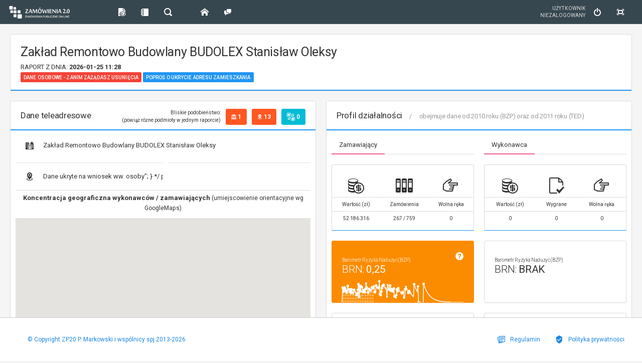

--- FILE ---
content_type: text/html; charset=utf-8
request_url: https://www.google.com/recaptcha/api2/aframe
body_size: -86
content:
<!DOCTYPE HTML><html><head><meta http-equiv="content-type" content="text/html; charset=UTF-8"></head><body><script nonce="GHwgBss6TQEW0dF71Hpnrg">/** Anti-fraud and anti-abuse applications only. See google.com/recaptcha */ try{var clients={'sodar':'https://pagead2.googlesyndication.com/pagead/sodar?'};window.addEventListener("message",function(a){try{if(a.source===window.parent){var b=JSON.parse(a.data);var c=clients[b['id']];if(c){var d=document.createElement('img');d.src=c+b['params']+'&rc='+(localStorage.getItem("rc::a")?sessionStorage.getItem("rc::b"):"");window.document.body.appendChild(d);sessionStorage.setItem("rc::e",parseInt(sessionStorage.getItem("rc::e")||0)+1);localStorage.setItem("rc::h",'1769336949648');}}}catch(b){}});window.parent.postMessage("_grecaptcha_ready", "*");}catch(b){}</script></body></html>

--- FILE ---
content_type: text/css
request_url: https://www.zamowienia20.pl/line-control-master/editor.css
body_size: 2841
content:
/*!
 * http://suyati.github.io/line-control
 * LineControl 1.1.0
 * Copyright (C) 2014, Suyati Technologies
 * This program is free software; you can redistribute it and/or modify it under the terms of the GNU General Public License as published by the Free Software Foundation; either version 2 of the License, or (at your option) any later version.
This program is distributed in the hope that it will be useful, but WITHOUT ANY WARRANTY; without even the implied warranty of MERCHANTABILITY or FITNESS FOR A PARTICULAR PURPOSE. See the GNU General Public License for more details.
You should have received a copy of the GNU General Public License along with this library; if not, write to the Free Software Foundation, Inc., 59 Temple Place, Suite 330, Boston, MA 02111-1307 USA
 *
*/

@charset "utf-8";
/* base styles */
.jumbotron {
   background-color: #67A754;
  background-image: url(images/radial_bg.png);
  background-position: center center;
  background-repeat: no-repeat; 
  background: -webkit-gradient(radial, center center, 0, center center, 460, from(#B3ECFF), to(#7EDEFF)); /* Safari 4-5, Chrome 1-9 */ /* Can't specify a percentage size? Laaaaaame. */
  background: -webkit-radial-gradient(circle, #B3ECFF, #7EDEFF); /* Safari 5.1+, Chrome 10+ */
  background: -moz-radial-gradient(circle, #B3ECFF, #7EDEFF); /* Firefox 3.6+ */
  background: -ms-radial-gradient(circle, #B3ECFF, #7EDEFF); /* IE 10 */
    box-shadow: 0 3px 7px rgba(0, 0, 0, 0.2) inset, 0 -3px 7px rgba(0, 0, 0, 0.2) inset;
    color: #FFFFFF;
    padding: 40px 0;
    position: relative;
    text-shadow: 0 1px 3px rgba(255, 255, 255, 0.4), 0 0 30px rgba(255, 255, 255, 0.075);
}
.jumbotron h1{font-family: 'Roboto', sans-serif!important; font-size:45px;font-weight:300; border-bottom:1px solid rgba(255,255,255,0.4);padding-bottom:20px; }
.jumbotron h1 span{color:rgba(0,0,0,0.4); }
.jumbotron p {
  font-family: 'Roboto', sans-serif!important;
    font-size: 30px;
    font-weight: 300;
    line-height: 1.25;
  color:#444;
}

.jumbotron .container {
    position: relative;
    z-index: 2;
}
.jumbotron:after {
    background: url("../images/pattern.png") repeat scroll center center transparent;
    bottom: 0;
    content: "";
    display: block;
    left: 0;
    opacity: 0.4;
    position: absolute;
    right: 0;
    top: 0;
}
.jumbotron:after {
    background-size: 400px 400px;
}
.masthead {
    color: #FFFFFF;
    margin-bottom: 0;
    padding: 30px 0 10px;
}
h2.demo-text{font-family: 'Roboto', sans-serif!important; font-size:45px; font-weight:300; color:#51D2FF; text-align:center; margin:20px 0; line-height:40px;}
.features{padding:20px 0 10px 0;background:#EEE;font-family: 'Roboto', sans-serif!important; font-size:25px; line-height:35px; text-align:center;font-weight:300;}
.footer{border-top:1px solid #DDD; margin:20px 0 10px 0; padding-top:10px; font-size:12px;}

/* Editor Styles */

.Editor-container{
  margin-top:10px;
  font-family:Gotham, "Helvetica Neue", Helvetica, Arial, sans-serif;
  }
  
#menuBarDiv, #statusbar{
   background-color: #f5f5f5;
  *background-color: #e6e6e6;
  background-image: -moz-linear-gradient(top, #ffffff, #e6e6e6);
  background-image: -webkit-gradient(linear, 0 0, 0 100%, from(#ffffff), to(#e6e6e6));
  background-image: -webkit-linear-gradient(top, #ffffff, #e6e6e6);
  background-image: -o-linear-gradient(top, #ffffff, #e6e6e6);
  background-image: linear-gradient(to bottom, #ffffff, #e6e6e6);
  background-repeat: repeat-x;
  border: 1px solid #cccccc;
  *border: 0;
  border-color: #e6e6e6 #e6e6e6 #bfbfbf;
  border-color: rgba(0, 0, 0, 0.1) rgba(0, 0, 0, 0.1) rgba(0, 0, 0, 0.25);
  border-bottom-color: #b3b3b3;
  filter: progid:DXImageTransform.Microsoft.gradient(startColorstr='#ffffffff', endColorstr='#ffe6e6e6', GradientType=0);
  filter: progid:DXImageTransform.Microsoft.gradient(enabled=false);
  *zoom: 1;
      }
  
#menuBarDiv{
  border-radius:3px 3px 0 0;
  border-bottom:none;
  min-height:25px;
  padding:5px 0;
  }
#menuBarDiv div:first-child{margin-left:3px;} 
#menuBarDiv .dropdown{float:left;}
#menuBarDiv .dropdown-toggle{font-size:14px; }
#menuBarDiv .dropdown-toggle .caret{margin-left:5px; border-top-color:#999;}
#menuBarDiv a.btn{position:relative; margin-bottom:3px;}
#paletteCntr{}
select, textarea, input[type="text"], input[type="password"], input[type="datetime"], input[type="datetime-local"], input[type="date"], input[type="month"], input[type="time"], input[type="week"], input[type="number"], input[type="email"], input[type="url"], input[type="search"], input[type="tel"], input[type="color"], .uneditable-input{height:auto; margin-bottom:10px;}
  
#statusbar{
  min-height:30px;
  border-radius:0 0 3px  3px;
  border-top:none;
  line-height:30px;
  text-shadow: 0 1px 1px rgba(255, 255, 255, 0.75);
  }
#statusbar .label{
  float:right; 
  margin:6px 10px 0 0; 
  background:#BBB; 
  text-shadow: 0px -1px 0px rgba(0, 0, 0, 0.25); 
  padding: 2px 4px;
  font-size: 11.844px;
  line-height:14px;
} 
.Editor-editor{ 
    height:300px;
    padding:1%;  
  border:1px solid #EEE;
  border-radius:0;
    word-wrap: break-word;
  }
#paletteCntr ul
{    
    width: 145px;
    float: left;
    z-index: 999;
  margin:0 10px;
}
#paletteCntr li
{
    cursor: pointer;
    display: block;
    height: 16px;
    float: left;
    margin: 0;
    padding: 0;
    width: 16px;
    margin:1px;
}
#paletteCntr li div{text-align:left; margin:0; font-size:12px;}
div.activeColour
{
    position: absolute;
    display: inline;
    left: 0;
    top:30px;
    background:#E8E8E8;
    padding-bottom:10px;
    z-index:10000;
          
}
#colorpellete, #bg_colorpellete{float:left;}

.bg_activeColour
{
    position: absolute;
    display: inline;
    float: left;
}

.specialCntr
{
    background-color:#E8E8E8!important;
    display:inline;
    position:absolute;
  width:176px;
  top:30px;
  left:0;
}
.specialCntr ul{float:left; margin:10px; white-space:normal; -webkit-padding-start: 0px; -moz-padding-start: 0px;}
.specialCntr ul li{list-style:none; float:left; font-size:12px; width:20px; height:20px; background:#FFF; margin:3px; color:#333; text-align:center; font-weight:bold; cursor:pointer;}
.specialCntr ul li:hover{background:#666; color:#FFF;}
pre {
  white-space: pre-wrap;       /* css-3 */
  white-space: -moz-pre-wrap;  /* Mozilla, since 1999 */
  white-space: -pre-wrap;      /* Opera 4-6 */
  white-space: -o-pre-wrap;    /* Opera 7 */
  word-wrap: break-word;       /* Internet Explorer 5.5+ */
}
.on{display:block; position:relative;}
.fullscreen{position:fixed; background:#FFF; width:100%; height:100%; top:0; left:0; z-index:1000; margin:0;}
.fullscreen #statusbar{position:fixed; bottom:0; border-top:1px solid #DDD;}
.fullscreen #contentarea{border:none;}

/***Custome Added Css for Left Tabs***/
.tabs-below > .nav-tabs,
.tabs-right > .nav-tabs,
.tabs-left > .nav-tabs {
  border-bottom: 0;
}
.tabs-left ul{
  -webkit-padding-start: 0px;
  }
.tabs-left > .nav-tabs > li,
.tabs-right > .nav-tabs > li {
  float: none;
}
.tabs-left > .nav-tabs > li > a,
.tabs-right > .nav-tabs > li > a {
  min-width: 74px;
  margin-right: 0;
  margin-bottom: 3px;
}
.tabs-left > .nav-tabs {
  float: left;
  margin-right: 19px;
  border-right: 1px solid #ddd;
}
.tabs-left > .nav-tabs > li > a {
  margin-right: -1px;
  -webkit-border-radius: 4px 0 0 4px;
     -moz-border-radius: 4px 0 0 4px;
          border-radius: 4px 0 0 4px;
}
.tabs-left > .nav-tabs > li > a:hover,
.tabs-left > .nav-tabs > li > a:focus {
  border-color: #eeeeee #dddddd #eeeeee #eeeeee;
  outline:none;
}
.tabs-left > .nav-tabs .active > a,
.tabs-left > .nav-tabs .active > a:hover,
.tabs-left > .nav-tabs .active > a:focus {
  border-color: #ddd transparent #ddd #ddd;
  *border-right-color: #ffffff;
  color:rgb(0, 176, 245) !important;
  outline:none;
}
/**form control width**/
@-moz-document url-prefix() {
   .form-control{
  padding:6px 12px 10px 12px;
  }
}
.form-control-width{
  width:100px;
  }
.form-control-link{
  width:204px;
  display:inline-block;
  margin-bottom:5px;
  margin-right:5px;
  }
.form-control-button-right{
  width:204px;
  }
.inline-form-control{
  display:inline !important;
  }

.btn-group + .btn-group {
  margin-left: 5px;
}
.activeColour ul{
  -webkit-padding-start: 0px;
  -moz-padding-start: 0px;
  }
h1{
  margin-top:10px;
  line-height:40px;
  }
.col-lg-6 nth:child(1){
  margin-left:0px;
  }
.nopadding{
  padding:0px;
  }
.nopadding-right{
  padding-right:0px;
  }
.modal{
  overflow-y:auto;
  }
.padding-top{
  padding-top:10px;
  }
/*** Drop Down Menu***/
.dropdown-submenu
{position:relative;}
.dropdown-submenu>.dropdown-menu{top:0;left:100%;margin-top:-6px;margin-left:-1px;-webkit-border-radius:0 6px 6px 6px;-moz-border-radius:0 6px 6px 6px;border-radius:0 6px 6px 6px;}
.dropdown-submenu:hover>.dropdown-menu{display:block;}
/*.dropdown-submenu>a:after{display:block;content:" ";float:right;width:0;height:0;border-color:transparent;border-style:solid;border-width:5px 0 5px 5px;border-left-color:#cccccc;margin-top:5px;margin-right:-10px;}*/
.dropdown-submenu:hover>a:after{border-left-color:#ffffff;}
.dropdown-submenu.pull-left{float:none;}.dropdown-submenu.pull-left>.dropdown-menu{left:-100%;margin-left:10px;-webkit-border-radius:6px 0 6px 6px;-moz-border-radius:6px 0 6px 6px;border-radius:6px 0 6px 6px;}
.dropdown-menu>li>a:hover, .dropdown-menu>li>a:focus, .dropdown-submenu:hover>a, .dropdown-submenu:focus>a {
  color: #fff;
  text-decoration: none;
  background-color: #0081c2;
  background-image: -moz-linear-gradient(top,#08c,#0077b3);
  background-image: -webkit-gradient(linear,0 0,0 100%,from(#08c),to(#0077b3));
  background-image: -webkit-linear-gradient(top,#08c,#0077b3);
  background-image: -o-linear-gradient(top,#08c,#0077b3);
  background-image: linear-gradient(to bottom,#08c,#0077b3);
  background-repeat: repeat-x;
  filter: progid:DXImageTransform.Microsoft.gradient(startColorstr='#ff0088cc',endColorstr='#ff0077b3',GradientType=0);
}
.dropdown-menu>li>a{
  cursor:pointer;
  }


--- FILE ---
content_type: text/css
request_url: https://www.zamowienia20.pl/css/jqueryFileTree.css
body_size: 283
content:
UL.jqueryFileTree {
	font-family: Verdana, sans-serif;
	font-size: 11px;
	line-height: 18px;
	padding: 0px;
	margin: 0px;
}

UL.jqueryFileTree LI {
	list-style: none;
	padding: 0px;
	padding-left: 20px;
	margin: 0px;
	white-space: nowrap;
}

UL.jqueryFileTree A {
	color: #333;
	text-decoration: none;
	display: block;
	padding: 0px 2px;
}

UL.jqueryFileTree A:hover {
	background: #BDF;
}

/* Core Styles */
.jqueryFileTree LI.directory { background: url(/images/directory.png) left top no-repeat; }
.jqueryFileTree LI.expanded { background: url(/images/folder_open.png) left top no-repeat; }
.jqueryFileTree LI.file { background: url(/images/file.png) left top no-repeat; }
.jqueryFileTree LI.wait { background: url(/images/spinner.gif) left top no-repeat; }
/* File Extensions*/
.jqueryFileTree LI.ext_3gp { background: url(/images/film.png) left top no-repeat; }
.jqueryFileTree LI.ext_afp { background: url(/images/code.png) left top no-repeat; }
.jqueryFileTree LI.ext_afpa { background: url(/images/code.png) left top no-repeat; }
.jqueryFileTree LI.ext_asp { background: url(/images/code.png) left top no-repeat; }
.jqueryFileTree LI.ext_aspx { background: url(/images/code.png) left top no-repeat; }
.jqueryFileTree LI.ext_avi { background: url(/images/film.png) left top no-repeat; }
.jqueryFileTree LI.ext_bat { background: url(/images/application.png) left top no-repeat; }
.jqueryFileTree LI.ext_bmp { background: url(/images/picture.png) left top no-repeat; }
.jqueryFileTree LI.ext_c { background: url(/images/code.png) left top no-repeat; }
.jqueryFileTree LI.ext_cfm { background: url(/images/code.png) left top no-repeat; }
.jqueryFileTree LI.ext_cgi { background: url(/images/code.png) left top no-repeat; }
.jqueryFileTree LI.ext_com { background: url(/images/application.png) left top no-repeat; }
.jqueryFileTree LI.ext_cpp { background: url(/images/code.png) left top no-repeat; }
.jqueryFileTree LI.ext_css { background: url(/images/css.png) left top no-repeat; }
.jqueryFileTree LI.ext_doc { background: url(/images/doc.png) left top no-repeat; }
.jqueryFileTree LI.ext_exe { background: url(/images/application.png) left top no-repeat; }
.jqueryFileTree LI.ext_gif { background: url(/images/picture.png) left top no-repeat; }
.jqueryFileTree LI.ext_fla { background: url(/images/flash.png) left top no-repeat; }
.jqueryFileTree LI.ext_h { background: url(/images/code.png) left top no-repeat; }
.jqueryFileTree LI.ext_htm { background: url(/images/html.png) left top no-repeat; }
.jqueryFileTree LI.ext_html { background: url(/images/html.png) left top no-repeat; }
.jqueryFileTree LI.ext_jar { background: url(/images/java.png) left top no-repeat; }
.jqueryFileTree LI.ext_jpg { background: url(/images/picture.png) left top no-repeat; }
.jqueryFileTree LI.ext_jpeg { background: url(/images/picture.png) left top no-repeat; }
.jqueryFileTree LI.ext_js { background: url(/images/script.png) left top no-repeat; }
.jqueryFileTree LI.ext_lasso { background: url(/images/code.png) left top no-repeat; }
.jqueryFileTree LI.ext_log { background: url(/images/txt.png) left top no-repeat; }
.jqueryFileTree LI.ext_m4p { background: url(/images/music.png) left top no-repeat; }
.jqueryFileTree LI.ext_mov { background: url(/images/film.png) left top no-repeat; }
.jqueryFileTree LI.ext_mp3 { background: url(/images/music.png) left top no-repeat; }
.jqueryFileTree LI.ext_mp4 { background: url(/images/film.png) left top no-repeat; }
.jqueryFileTree LI.ext_mpg { background: url(/images/film.png) left top no-repeat; }
.jqueryFileTree LI.ext_mpeg { background: url(/images/film.png) left top no-repeat; }
.jqueryFileTree LI.ext_ogg { background: url(/images/music.png) left top no-repeat; }
.jqueryFileTree LI.ext_pcx { background: url(/images/picture.png) left top no-repeat; }
.jqueryFileTree LI.ext_pdf { background: url(/images/pdf.png) left top no-repeat; }
.jqueryFileTree LI.ext_php { background: url(/images/php.png) left top no-repeat; }
.jqueryFileTree LI.ext_png { background: url(/images/picture.png) left top no-repeat; }
.jqueryFileTree LI.ext_ppt { background: url(/images/ppt.png) left top no-repeat; }
.jqueryFileTree LI.ext_psd { background: url(/images/psd.png) left top no-repeat; }
.jqueryFileTree LI.ext_pl { background: url(/images/script.png) left top no-repeat; }
.jqueryFileTree LI.ext_py { background: url(/images/script.png) left top no-repeat; }
.jqueryFileTree LI.ext_rb { background: url(/images/ruby.png) left top no-repeat; }
.jqueryFileTree LI.ext_rbx { background: url(/images/ruby.png) left top no-repeat; }
.jqueryFileTree LI.ext_rhtml { background: url(/images/ruby.png) left top no-repeat; }
.jqueryFileTree LI.ext_rpm { background: url(/images/linux.png) left top no-repeat; }
.jqueryFileTree LI.ext_ruby { background: url(/images/ruby.png) left top no-repeat; }
.jqueryFileTree LI.ext_sql { background: url(/images/db.png) left top no-repeat; }
.jqueryFileTree LI.ext_swf { background: url(/images/flash.png) left top no-repeat; }
.jqueryFileTree LI.ext_tif { background: url(/images/picture.png) left top no-repeat; }
.jqueryFileTree LI.ext_tiff { background: url(/images/picture.png) left top no-repeat; }
.jqueryFileTree LI.ext_txt { background: url(/images/txt.png) left top no-repeat; }
.jqueryFileTree LI.ext_vb { background: url(/images/code.png) left top no-repeat; }
.jqueryFileTree LI.ext_wav { background: url(/images/music.png) left top no-repeat; }
.jqueryFileTree LI.ext_wmv { background: url(/images/film.png) left top no-repeat; }
.jqueryFileTree LI.ext_xls { background: url(/images/xls.png) left top no-repeat; }
.jqueryFileTree LI.ext_xml { background: url(/images/code.png) left top no-repeat; }
.jqueryFileTree LI.ext_zip { background: url(/images/zip.png) left top no-repeat; }

--- FILE ---
content_type: text/javascript
request_url: https://www.zamowienia20.pl/LTR/assets/js/plugins/visualization/echarts/chart/pie.js
body_size: 3890
content:
define("echarts/chart/pie",["require","./base","zrender/shape/Text","zrender/shape/Ring","zrender/shape/Circle","zrender/shape/Sector","zrender/shape/Polyline","../config","../util/ecData","zrender/tool/util","zrender/tool/math","zrender/tool/color","../chart"],function(e){function t(e,t,n,a,o){i.call(this,e,t,n,a,o);var r=this;r.shapeHandler.onmouseover=function(e){var t=e.target,i=h.get(t,"seriesIndex"),n=h.get(t,"dataIndex"),a=h.get(t,"special"),o=[t.style.x,t.style.y],s=t.style.startAngle,l=t.style.endAngle,d=((l+s)/2+360)%360,c=t.highlightStyle.color,m=r.getLabel(i,n,a,o,d,c,!0);m&&r.zr.addHoverShape(m);var p=r.getLabelLine(i,n,o,t.style.r0,t.style.r,d,c,!0);p&&r.zr.addHoverShape(p)},this.refresh(a)}var i=e("./base"),n=e("zrender/shape/Text"),a=e("zrender/shape/Ring"),o=e("zrender/shape/Circle"),r=e("zrender/shape/Sector"),s=e("zrender/shape/Polyline"),l=e("../config");l.pie={zlevel:0,z:2,clickable:!0,legendHoverLink:!0,center:["50%","50%"],radius:[0,"75%"],clockWise:!0,startAngle:90,minAngle:0,selectedOffset:10,itemStyle:{normal:{borderColor:"rgba(0,0,0,0)",borderWidth:1,label:{show:!0,position:"outer"},labelLine:{show:!0,length:20,lineStyle:{width:1,type:"solid"}}},emphasis:{borderColor:"rgba(0,0,0,0)",borderWidth:1,label:{show:!1},labelLine:{show:!1,length:20,lineStyle:{width:1,type:"solid"}}}}};var h=e("../util/ecData"),d=e("zrender/tool/util"),c=e("zrender/tool/math"),m=e("zrender/tool/color");return t.prototype={type:l.CHART_TYPE_PIE,_buildShape:function(){var e=this.series,t=this.component.legend;this.selectedMap={},this._selected={};var i,n,r;this._selectedMode=!1;for(var s,d=0,c=e.length;c>d;d++)if(e[d].type===l.CHART_TYPE_PIE){if(e[d]=this.reformOption(e[d]),this.legendHoverLink=e[d].legendHoverLink||this.legendHoverLink,s=e[d].name||"",this.selectedMap[s]=t?t.isSelected(s):!0,!this.selectedMap[s])continue;i=this.parseCenter(this.zr,e[d].center),n=this.parseRadius(this.zr,e[d].radius),this._selectedMode=this._selectedMode||e[d].selectedMode,this._selected[d]=[],this.deepQuery([e[d],this.option],"calculable")&&(r={zlevel:e[d].zlevel,z:e[d].z,hoverable:!1,style:{x:i[0],y:i[1],r0:n[0]<=10?0:n[0]-10,r:n[1]+10,brushType:"stroke",lineWidth:1,strokeColor:e[d].calculableHolderColor||this.ecTheme.calculableHolderColor||l.calculableHolderColor}},h.pack(r,e[d],d,void 0,-1),this.setCalculable(r),r=n[0]<=10?new o(r):new a(r),this.shapeList.push(r)),this._buildSinglePie(d),this.buildMark(d)}this.addShapeList()},_buildSinglePie:function(e){for(var t,i=this.series,n=i[e],a=n.data,o=this.component.legend,r=0,s=0,l=0,h=Number.NEGATIVE_INFINITY,d=[],c=0,m=a.length;m>c;c++)t=a[c].name,this.selectedMap[t]=o?o.isSelected(t):!0,this.selectedMap[t]&&!isNaN(a[c].value)&&(0!==+a[c].value?r++:s++,l+=+a[c].value,h=Math.max(h,+a[c].value));if(0!==l){for(var p,u,g,V,U,y,f=100,_=n.clockWise,b=(n.startAngle.toFixed(2)-0+360)%360,x=n.minAngle||.01,k=360-x*r-.01*s,v=n.roseType,c=0,m=a.length;m>c;c++)if(t=a[c].name,this.selectedMap[t]&&!isNaN(a[c].value)){if(u=o?o.getColor(t):this.zr.getColor(c),f=a[c].value/l,p="area"!=v?_?b-f*k-(0!==f?x:.01):f*k+b+(0!==f?x:.01):_?b-360/m:360/m+b,p=p.toFixed(2)-0,f=(100*f).toFixed(2),g=this.parseCenter(this.zr,n.center),V=this.parseRadius(this.zr,n.radius),U=+V[0],y=+V[1],"radius"===v?y=a[c].value/h*(y-U)*.8+.2*(y-U)+U:"area"===v&&(y=Math.sqrt(a[c].value/h)*(y-U)+U),_){var L;L=b,b=p,p=L}this._buildItem(d,e,c,f,a[c].selected,g,U,y,b,p,u),_||(b=p)}this._autoLabelLayout(d,g,y);for(var c=0,m=d.length;m>c;c++)this.shapeList.push(d[c]);d=null}},_buildItem:function(e,t,i,n,a,o,r,s,l,d,c){var m=this.series,p=((d+l)/2+360)%360,u=this.getSector(t,i,n,a,o,r,s,l,d,c);h.pack(u,m[t],t,m[t].data[i],i,m[t].data[i].name,n),e.push(u);var g=this.getLabel(t,i,n,o,p,c,!1),V=this.getLabelLine(t,i,o,r,s,p,c,!1);V&&(h.pack(V,m[t],t,m[t].data[i],i,m[t].data[i].name,n),e.push(V)),g&&(h.pack(g,m[t],t,m[t].data[i],i,m[t].data[i].name,n),g._labelLine=V,e.push(g))},getSector:function(e,t,i,n,a,o,s,l,h,d){var p=this.series,u=p[e],g=u.data[t],V=[g,u],U=this.deepMerge(V,"itemStyle.normal")||{},y=this.deepMerge(V,"itemStyle.emphasis")||{},f=this.getItemStyleColor(U.color,e,t,g)||d,_=this.getItemStyleColor(y.color,e,t,g)||("string"==typeof f?m.lift(f,-.2):f),b={zlevel:u.zlevel,z:u.z,clickable:this.deepQuery(V,"clickable"),style:{x:a[0],y:a[1],r0:o,r:s,startAngle:l,endAngle:h,brushType:"both",color:f,lineWidth:U.borderWidth,strokeColor:U.borderColor,lineJoin:"round"},highlightStyle:{color:_,lineWidth:y.borderWidth,strokeColor:y.borderColor,lineJoin:"round"},_seriesIndex:e,_dataIndex:t};if(n){var x=((b.style.startAngle+b.style.endAngle)/2).toFixed(2)-0;b.style._hasSelected=!0,b.style._x=b.style.x,b.style._y=b.style.y;var k=this.query(u,"selectedOffset");b.style.x+=c.cos(x,!0)*k,b.style.y-=c.sin(x,!0)*k,this._selected[e][t]=!0}else this._selected[e][t]=!1;return this._selectedMode&&(b.onclick=this.shapeHandler.onclick),this.deepQuery([g,u,this.option],"calculable")&&(this.setCalculable(b),b.draggable=!0),(this._needLabel(u,g,!0)||this._needLabelLine(u,g,!0))&&(b.onmouseover=this.shapeHandler.onmouseover),b=new r(b)},getLabel:function(e,t,i,a,o,r,s){var l=this.series,h=l[e],m=h.data[t];if(this._needLabel(h,m,s)){var p,u,g,V=s?"emphasis":"normal",U=d.merge(d.clone(m.itemStyle)||{},h.itemStyle),y=U[V].label,f=y.textStyle||{},_=a[0],b=a[1],x=this.parseRadius(this.zr,h.radius),k="middle";y.position=y.position||U.normal.label.position,"center"===y.position?(p=_,u=b,g="center"):"inner"===y.position||"inside"===y.position?(x=(x[0]+x[1])*(y.distance||.5),p=Math.round(_+x*c.cos(o,!0)),u=Math.round(b-x*c.sin(o,!0)),r="#fff",g="center"):(x=x[1]- -U[V].labelLine.length,p=Math.round(_+x*c.cos(o,!0)),u=Math.round(b-x*c.sin(o,!0)),g=o>=90&&270>=o?"right":"left"),"center"!=y.position&&"inner"!=y.position&&"inside"!=y.position&&(p+="left"===g?20:-20),m.__labelX=p-("left"===g?5:-5),m.__labelY=u;var v=new n({zlevel:h.zlevel,z:h.z+1,hoverable:!1,style:{x:p,y:u,color:f.color||r,text:this.getLabelText(e,t,i,V),textAlign:f.align||g,textBaseline:f.baseline||k,textFont:this.getFont(f)},highlightStyle:{brushType:"fill"}});return v._radius=x,v._labelPosition=y.position||"outer",v._rect=v.getRect(v.style),v._seriesIndex=e,v._dataIndex=t,v}},getLabelText:function(e,t,i,n){var a=this.series,o=a[e],r=o.data[t],s=this.deepQuery([r,o],"itemStyle."+n+".label.formatter");return s?"function"==typeof s?s.call(this.myChart,{seriesIndex:e,seriesName:o.name||"",series:o,dataIndex:t,data:r,name:r.name,value:r.value,percent:i}):"string"==typeof s?(s=s.replace("{a}","{a0}").replace("{b}","{b0}").replace("{c}","{c0}").replace("{d}","{d0}"),s=s.replace("{a0}",o.name).replace("{b0}",r.name).replace("{c0}",r.value).replace("{d0}",i)):void 0:r.name},getLabelLine:function(e,t,i,n,a,o,r,l){var h=this.series,m=h[e],p=m.data[t];if(this._needLabelLine(m,p,l)){var u=l?"emphasis":"normal",g=d.merge(d.clone(p.itemStyle)||{},m.itemStyle),V=g[u].labelLine,U=V.lineStyle||{},y=i[0],f=i[1],_=a,b=this.parseRadius(this.zr,m.radius)[1]- -V.length,x=c.cos(o,!0),k=c.sin(o,!0);return new s({zlevel:m.zlevel,z:m.z+1,hoverable:!1,style:{pointList:[[y+_*x,f-_*k],[y+b*x,f-b*k],[p.__labelX,p.__labelY]],strokeColor:U.color||r,lineType:U.type,lineWidth:U.width},_seriesIndex:e,_dataIndex:t})}},_needLabel:function(e,t,i){return this.deepQuery([t,e],"itemStyle."+(i?"emphasis":"normal")+".label.show")},_needLabelLine:function(e,t,i){return this.deepQuery([t,e],"itemStyle."+(i?"emphasis":"normal")+".labelLine.show")},_autoLabelLayout:function(e,t,i){for(var n=[],a=[],o=0,r=e.length;r>o;o++)("outer"===e[o]._labelPosition||"outside"===e[o]._labelPosition)&&(e[o]._rect._y=e[o]._rect.y,e[o]._rect.x<t[0]?n.push(e[o]):a.push(e[o]));this._layoutCalculate(n,t,i,-1),this._layoutCalculate(a,t,i,1)},_layoutCalculate:function(e,t,i,n){function a(t,i,n){for(var a=t;i>a;a++)if(e[a]._rect.y+=n,e[a].style.y+=n,e[a]._labelLine&&(e[a]._labelLine.style.pointList[1][1]+=n,e[a]._labelLine.style.pointList[2][1]+=n),a>t&&i>a+1&&e[a+1]._rect.y>e[a]._rect.y+e[a]._rect.height)return void o(a,n/2);o(i-1,n/2)}function o(t,i){for(var n=t;n>=0&&(e[n]._rect.y-=i,e[n].style.y-=i,e[n]._labelLine&&(e[n]._labelLine.style.pointList[1][1]-=i,e[n]._labelLine.style.pointList[2][1]-=i),!(n>0&&e[n]._rect.y>e[n-1]._rect.y+e[n-1]._rect.height));n--);}function r(e,t,i,n,a){for(var o,r,s,l=i[0],h=i[1],d=a>0?t?Number.MAX_VALUE:0:t?Number.MAX_VALUE:0,c=0,m=e.length;m>c;c++)r=Math.abs(e[c]._rect.y-h),s=e[c]._radius-n,o=n+s>r?Math.sqrt((n+s+20)*(n+s+20)-Math.pow(e[c]._rect.y-h,2)):Math.abs(e[c]._rect.x+(a>0?0:e[c]._rect.width)-l),t&&o>=d&&(o=d-10),!t&&d>=o&&(o=d+10),e[c]._rect.x=e[c].style.x=l+o*a,e[c]._labelLine&&(e[c]._labelLine.style.pointList[2][0]=l+(o-5)*a,e[c]._labelLine.style.pointList[1][0]=l+(o-20)*a),d=o}e.sort(function(e,t){return e._rect.y-t._rect.y});for(var s,l=0,h=e.length,d=[],c=[],m=0;h>m;m++)s=e[m]._rect.y-l,0>s&&a(m,h,-s,n),l=e[m]._rect.y+e[m]._rect.height;this.zr.getHeight()-l<0&&o(h-1,l-this.zr.getHeight());for(var m=0;h>m;m++)e[m]._rect.y>=t[1]?c.push(e[m]):d.push(e[m]);r(c,!0,t,i,n),r(d,!1,t,i,n)},reformOption:function(e){var t=d.merge;return e=t(t(e||{},d.clone(this.ecTheme.pie||{})),d.clone(l.pie)),e.itemStyle.normal.label.textStyle=this.getTextStyle(e.itemStyle.normal.label.textStyle),e.itemStyle.emphasis.label.textStyle=this.getTextStyle(e.itemStyle.emphasis.label.textStyle),this.z=e.z,this.zlevel=e.zlevel,e},refresh:function(e){e&&(this.option=e,this.series=e.series),this.backupShapeList(),this._buildShape()},addDataAnimation:function(e,t){function i(){s--,0===s&&t&&t()}for(var n=this.series,a={},o=0,r=e.length;r>o;o++)a[e[o][0]]=e[o];var s=0,h={},d={},c={},m=this.shapeList;this.shapeList=[];for(var p,u,g,V={},o=0,r=e.length;r>o;o++)p=e[o][0],u=e[o][2],g=e[o][3],n[p]&&n[p].type===l.CHART_TYPE_PIE&&(u?(g||(h[p+"_"+n[p].data.length]="delete"),V[p]=1):g?V[p]=0:(h[p+"_-1"]="delete",V[p]=-1),this._buildSinglePie(p));for(var U,y,o=0,r=this.shapeList.length;r>o;o++)switch(p=this.shapeList[o]._seriesIndex,U=this.shapeList[o]._dataIndex,y=p+"_"+U,this.shapeList[o].type){case"sector":h[y]=this.shapeList[o];break;case"text":d[y]=this.shapeList[o];break;case"polyline":c[y]=this.shapeList[o]}this.shapeList=[];for(var f,o=0,r=m.length;r>o;o++)if(p=m[o]._seriesIndex,a[p]){if(U=m[o]._dataIndex+V[p],y=p+"_"+U,f=h[y],!f)continue;if("sector"===m[o].type)"delete"!=f?(s++,this.zr.animate(m[o].id,"style").when(400,{startAngle:f.style.startAngle,endAngle:f.style.endAngle}).done(i).start()):(s++,this.zr.animate(m[o].id,"style").when(400,V[p]<0?{startAngle:m[o].style.startAngle}:{endAngle:m[o].style.endAngle}).done(i).start());else if("text"===m[o].type||"polyline"===m[o].type)if("delete"===f)this.zr.delShape(m[o].id);else switch(m[o].type){case"text":s++,f=d[y],this.zr.animate(m[o].id,"style").when(400,{x:f.style.x,y:f.style.y}).done(i).start();break;case"polyline":s++,f=c[y],this.zr.animate(m[o].id,"style").when(400,{pointList:f.style.pointList}).done(i).start()}}this.shapeList=m,s||t&&t()},onclick:function(e){var t=this.series;if(this.isClick&&e.target){this.isClick=!1;for(var i,n=e.target,a=n.style,o=h.get(n,"seriesIndex"),r=h.get(n,"dataIndex"),s=0,d=this.shapeList.length;d>s;s++)if(this.shapeList[s].id===n.id){if(o=h.get(n,"seriesIndex"),r=h.get(n,"dataIndex"),a._hasSelected)n.style.x=n.style._x,n.style.y=n.style._y,n.style._hasSelected=!1,this._selected[o][r]=!1;else{var m=((a.startAngle+a.endAngle)/2).toFixed(2)-0;n.style._hasSelected=!0,this._selected[o][r]=!0,n.style._x=n.style.x,n.style._y=n.style.y,i=this.query(t[o],"selectedOffset"),n.style.x+=c.cos(m,!0)*i,n.style.y-=c.sin(m,!0)*i}this.zr.modShape(n.id)}else this.shapeList[s].style._hasSelected&&"single"===this._selectedMode&&(o=h.get(this.shapeList[s],"seriesIndex"),r=h.get(this.shapeList[s],"dataIndex"),this.shapeList[s].style.x=this.shapeList[s].style._x,this.shapeList[s].style.y=this.shapeList[s].style._y,this.shapeList[s].style._hasSelected=!1,this._selected[o][r]=!1,this.zr.modShape(this.shapeList[s].id));this.messageCenter.dispatch(l.EVENT.PIE_SELECTED,e.event,{selected:this._selected,target:h.get(n,"name")},this.myChart),this.zr.refreshNextFrame()}}},d.inherits(t,i),e("../chart").define("pie",t),t});